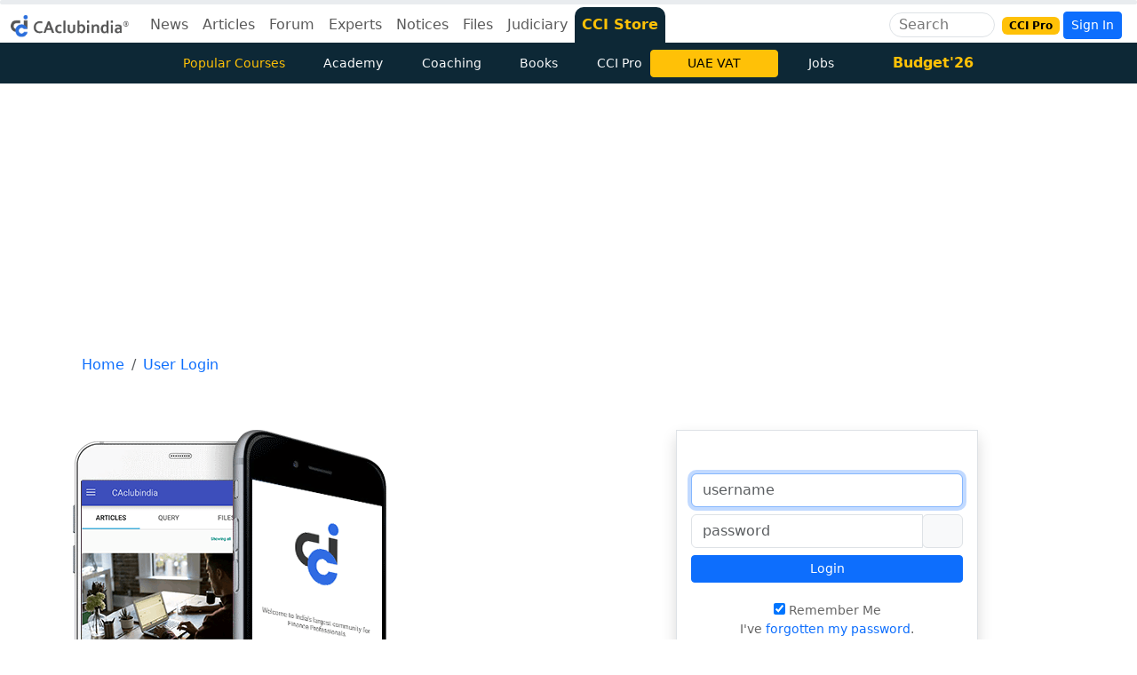

--- FILE ---
content_type: text/html; charset=utf-8
request_url: https://www.google.com/recaptcha/api2/aframe
body_size: 184
content:
<!DOCTYPE HTML><html><head><meta http-equiv="content-type" content="text/html; charset=UTF-8"></head><body><script nonce="t34oxD0nfqU1kWvZMNScRQ">/** Anti-fraud and anti-abuse applications only. See google.com/recaptcha */ try{var clients={'sodar':'https://pagead2.googlesyndication.com/pagead/sodar?'};window.addEventListener("message",function(a){try{if(a.source===window.parent){var b=JSON.parse(a.data);var c=clients[b['id']];if(c){var d=document.createElement('img');d.src=c+b['params']+'&rc='+(localStorage.getItem("rc::a")?sessionStorage.getItem("rc::b"):"");window.document.body.appendChild(d);sessionStorage.setItem("rc::e",parseInt(sessionStorage.getItem("rc::e")||0)+1);localStorage.setItem("rc::h",'1769677906815');}}}catch(b){}});window.parent.postMessage("_grecaptcha_ready", "*");}catch(b){}</script></body></html>